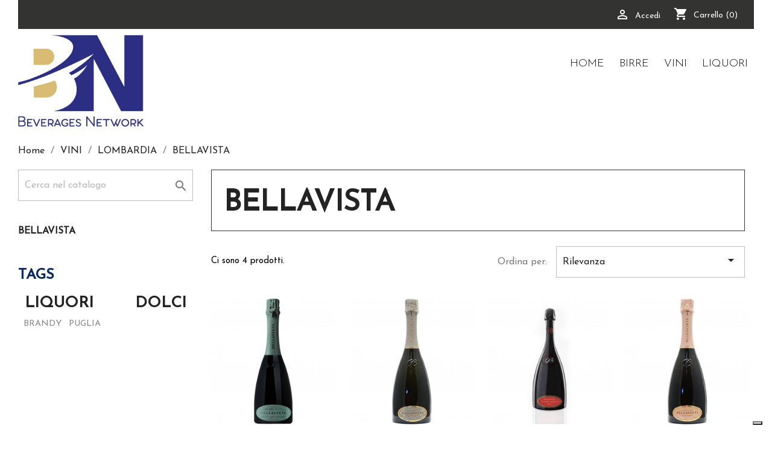

--- FILE ---
content_type: text/html; charset=utf-8
request_url: https://beveragesnetwork.com/632-bellavista
body_size: 11316
content:
<!doctype html>
<html lang="it">

  <head>
    
      
  <meta charset="utf-8">


  <meta http-equiv="x-ua-compatible" content="ie=edge">



  <title>BELLAVISTA</title>
  <meta name="description" content="">
  <meta name="keywords" content="">
  
  <script src="https://ajax.googleapis.com/ajax/libs/jquery/3.1.1/jquery.min.js"></script> 

  <link rel="stylesheet" href="https://use.fontawesome.com/releases/v5.8.2/css/all.css" integrity="sha384-oS3vJWv+0UjzBfQzYUhtDYW+Pj2yciDJxpsK1OYPAYjqT085Qq/1cq5FLXAZQ7Ay" crossorigin="anonymous">
  <link href='https://fonts.googleapis.com/css?family=Josefin+Sans:400,300|Poiret+One' rel='stylesheet' type='text/css'>
  
  
	<script>
		function setHeight() {
			var img = $('#carousel figure').height();
			//var img2 = $('.column-dx img').height();
			$('.box-right-open').css('height', img);
			//$('.column-sx').css('height', img2);
		
		};
		
			
		
		$(window).resize(function() {
			setHeight();
		});
			  
		$(document).ready(function() {
			  
			setHeight();
			  
		});
	</script>
  
        <link rel="canonical" href="https://beveragesnetwork.com/632-bellavista">
    
                  <link rel="alternate" href="https://beveragesnetwork.com/632-bellavista" hreflang="it">
        



  <meta name="viewport" content="width=device-width, initial-scale=1">



  <link rel="icon" type="image/vnd.microsoft.icon" href="/img/favicon.ico?1680718317">
  <link rel="shortcut icon" type="image/x-icon" href="/img/favicon.ico?1680718317">



    <link rel="stylesheet" href="https://beveragesnetwork.com/themes/daFrom/assets/cache/theme-2043e7297.css" type="text/css" media="all">




  

  <script type="text/javascript">
        var prestashop = {"cart":{"products":[],"totals":{"total":{"type":"total","label":"Totale","amount":0,"value":"0,00\u00a0\u20ac"},"total_including_tax":{"type":"total","label":"Totale (tasse incl.)","amount":0,"value":"0,00\u00a0\u20ac"},"total_excluding_tax":{"type":"total","label":"Totale (tasse escl.)","amount":0,"value":"0,00\u00a0\u20ac"}},"subtotals":{"products":{"type":"products","label":"Totale parziale","amount":0,"value":"0,00\u00a0\u20ac"},"discounts":null,"shipping":{"type":"shipping","label":"Spedizione","amount":0,"value":"Gratis"},"tax":{"type":"tax","label":"Iva inclusa","amount":0,"value":"0,00\u00a0\u20ac"}},"products_count":0,"summary_string":"0 articoli","vouchers":{"allowed":0,"added":[]},"discounts":[],"minimalPurchase":24.59,"minimalPurchaseRequired":"\u00c8 richiesto un acquisto minimo complessivo di 24,59\u00a0\u20ac (Iva esclusa) per convalidare il tuo ordine. il totale attuale \u00e8 0,00\u00a0\u20ac (Iva escl.)."},"currency":{"name":"Euro","iso_code":"EUR","iso_code_num":"978","sign":"\u20ac"},"customer":{"lastname":null,"firstname":null,"email":null,"birthday":null,"newsletter":null,"newsletter_date_add":null,"optin":null,"website":null,"company":null,"siret":null,"ape":null,"is_logged":false,"gender":{"type":null,"name":null},"addresses":[]},"language":{"name":"Italiano (Italian)","iso_code":"it","locale":"it-IT","language_code":"it","is_rtl":"0","date_format_lite":"d\/m\/Y","date_format_full":"d\/m\/Y H:i:s","id":1},"page":{"title":"","canonical":"https:\/\/beveragesnetwork.com\/632-bellavista","meta":{"title":"BELLAVISTA","description":"","keywords":"","robots":"index"},"page_name":"category","body_classes":{"lang-it":true,"lang-rtl":false,"country-IT":true,"currency-EUR":true,"layout-left-column":true,"page-category":true,"tax-display-enabled":true,"category-id-632":true,"category-BELLAVISTA":true,"category-id-parent-620":true,"category-depth-level-4":true},"admin_notifications":[]},"shop":{"name":"Beverages Network","logo":"\/img\/prestashop-logo-1680718297.jpg","stores_icon":"\/img\/logo_stores.png","favicon":"\/img\/favicon.ico"},"urls":{"base_url":"https:\/\/beveragesnetwork.com\/","current_url":"https:\/\/beveragesnetwork.com\/632-bellavista","shop_domain_url":"https:\/\/beveragesnetwork.com","img_ps_url":"https:\/\/beveragesnetwork.com\/img\/","img_cat_url":"https:\/\/beveragesnetwork.com\/img\/c\/","img_lang_url":"https:\/\/beveragesnetwork.com\/img\/l\/","img_prod_url":"https:\/\/beveragesnetwork.com\/img\/p\/","img_manu_url":"https:\/\/beveragesnetwork.com\/img\/m\/","img_sup_url":"https:\/\/beveragesnetwork.com\/img\/su\/","img_ship_url":"https:\/\/beveragesnetwork.com\/img\/s\/","img_store_url":"https:\/\/beveragesnetwork.com\/img\/st\/","img_col_url":"https:\/\/beveragesnetwork.com\/img\/co\/","img_url":"https:\/\/beveragesnetwork.com\/themes\/daFrom\/assets\/img\/","css_url":"https:\/\/beveragesnetwork.com\/themes\/daFrom\/assets\/css\/","js_url":"https:\/\/beveragesnetwork.com\/themes\/daFrom\/assets\/js\/","pic_url":"https:\/\/beveragesnetwork.com\/upload\/","pages":{"address":"https:\/\/beveragesnetwork.com\/indirizzo","addresses":"https:\/\/beveragesnetwork.com\/indirizzi","authentication":"https:\/\/beveragesnetwork.com\/login","cart":"https:\/\/beveragesnetwork.com\/carrello","category":"https:\/\/beveragesnetwork.com\/index.php?controller=category","cms":"https:\/\/beveragesnetwork.com\/index.php?controller=cms","contact":"https:\/\/beveragesnetwork.com\/contattaci","discount":"https:\/\/beveragesnetwork.com\/buoni-sconto","guest_tracking":"https:\/\/beveragesnetwork.com\/tracciatura-ospite","history":"https:\/\/beveragesnetwork.com\/cronologia-ordini","identity":"https:\/\/beveragesnetwork.com\/dati-personali","index":"https:\/\/beveragesnetwork.com\/","my_account":"https:\/\/beveragesnetwork.com\/account","order_confirmation":"https:\/\/beveragesnetwork.com\/conferma-ordine","order_detail":"https:\/\/beveragesnetwork.com\/index.php?controller=order-detail","order_follow":"https:\/\/beveragesnetwork.com\/segui-ordine","order":"https:\/\/beveragesnetwork.com\/ordine","order_return":"https:\/\/beveragesnetwork.com\/index.php?controller=order-return","order_slip":"https:\/\/beveragesnetwork.com\/buono-ordine","pagenotfound":"https:\/\/beveragesnetwork.com\/pagina-non-trovata","password":"https:\/\/beveragesnetwork.com\/recupero-password","pdf_invoice":"https:\/\/beveragesnetwork.com\/index.php?controller=pdf-invoice","pdf_order_return":"https:\/\/beveragesnetwork.com\/index.php?controller=pdf-order-return","pdf_order_slip":"https:\/\/beveragesnetwork.com\/index.php?controller=pdf-order-slip","prices_drop":"https:\/\/beveragesnetwork.com\/offerte","product":"https:\/\/beveragesnetwork.com\/index.php?controller=product","search":"https:\/\/beveragesnetwork.com\/ricerca","sitemap":"https:\/\/beveragesnetwork.com\/Mappa del sito","stores":"https:\/\/beveragesnetwork.com\/negozi","supplier":"https:\/\/beveragesnetwork.com\/fornitori","register":"https:\/\/beveragesnetwork.com\/login?create_account=1","order_login":"https:\/\/beveragesnetwork.com\/ordine?login=1"},"alternative_langs":{"it":"https:\/\/beveragesnetwork.com\/632-bellavista"},"theme_assets":"\/themes\/daFrom\/assets\/","actions":{"logout":"https:\/\/beveragesnetwork.com\/?mylogout="},"no_picture_image":{"bySize":{"small_default":{"url":"https:\/\/beveragesnetwork.com\/img\/p\/it-default-small_default.jpg","width":98,"height":98},"cart_default":{"url":"https:\/\/beveragesnetwork.com\/img\/p\/it-default-cart_default.jpg","width":125,"height":125},"home_default":{"url":"https:\/\/beveragesnetwork.com\/img\/p\/it-default-home_default.jpg","width":250,"height":250},"medium_default":{"url":"https:\/\/beveragesnetwork.com\/img\/p\/it-default-medium_default.jpg","width":452,"height":452},"large_default":{"url":"https:\/\/beveragesnetwork.com\/img\/p\/it-default-large_default.jpg","width":800,"height":800}},"small":{"url":"https:\/\/beveragesnetwork.com\/img\/p\/it-default-small_default.jpg","width":98,"height":98},"medium":{"url":"https:\/\/beveragesnetwork.com\/img\/p\/it-default-home_default.jpg","width":250,"height":250},"large":{"url":"https:\/\/beveragesnetwork.com\/img\/p\/it-default-large_default.jpg","width":800,"height":800},"legend":""}},"configuration":{"display_taxes_label":true,"is_catalog":false,"show_prices":true,"opt_in":{"partner":true},"quantity_discount":{"type":"price","label":"Prezzo"},"voucher_enabled":0,"return_enabled":0},"field_required":[],"breadcrumb":{"links":[{"title":"Home","url":"https:\/\/beveragesnetwork.com\/"},{"title":"VINI","url":"https:\/\/beveragesnetwork.com\/526-vini"},{"title":"LOMBARDIA","url":"https:\/\/beveragesnetwork.com\/620-lombardia"},{"title":"BELLAVISTA","url":"https:\/\/beveragesnetwork.com\/632-bellavista"}],"count":4},"link":{"protocol_link":"https:\/\/","protocol_content":"https:\/\/"},"time":1769338728,"static_token":"3d3d811e8eeaaf5bf2c865e2bd20a571","token":"bb926aa8ec46f220cf9192dff873ff7e"};
        var psemailsubscription_subscription = "https:\/\/beveragesnetwork.com\/module\/ps_emailsubscription\/subscription";
        var psr_icon_color = "#F19D76";
      </script>



  
    <script>
        var prefix = '';
        var sufix = '';
        function getURLParameter(url, name) {
            return (RegExp(name + '=' + '(.+?)(&|$)').exec(url)||[,null])[1];
        }

        !function(f,b,e,v,n,t,s){if(f.fbq)return;n=f.fbq=function(){n.callMethod?
            n.callMethod.apply(n,arguments):n.queue.push(arguments)};if(!f._fbq)f._fbq=n;
            n.push=n;n.loaded=!0;n.version='2.0';n.queue=[];t=b.createElement(e);t.async=!0;
            t.src=v;s=b.getElementsByTagName(e)[0];s.parentNode.insertBefore(t,s)}(window,
            document,'script','https://connect.facebook.net/en_US/fbevents.js');
        fbq('init', '868856059964415');
        
		
		    		
		     		
				    		
		    		
		    		
		    		
		    		
		    		
		    		
		    		
		    		
		    		
		    	  

                    fbq('track', 'PageView');
        
        
        
        

                            
                
                            
                
    </script>
	
	

	<noscript>
		<img height="1" width="1" style="display:none" src="https://www.facebook.com/tr?id=868856059964415&ev=PageView&noscript=1" />
									
			
			
			
			
			
			
			
			
			
				
	</noscript>
<script type="text/javascript">
var _iub = _iub || [];
_iub.csConfiguration = {"floatingPreferencesButtonDisplay":"bottom-right","perPurposeConsent":true,"siteId":3067266,"whitelabel":false,"cookiePolicyId":22234500,"lang":"it", "banner":{ "acceptButtonDisplay":true,"closeButtonRejects":true,"customizeButtonDisplay":true,"explicitWithdrawal":true,"listPurposes":true,"position":"float-top-center","rejectButtonDisplay":true }};
</script>
<script type="text/javascript" src="//cdn.iubenda.com/cs/iubenda_cs.js" charset="UTF-8" async></script>
			<script type='text/javascript'>
				var iCallback = function(){};

				if('callback' in _iub.csConfiguration) {
					if('onConsentGiven' in _iub.csConfiguration.callback) iCallback = _iub.csConfiguration.callback.onConsentGiven;

					_iub.csConfiguration.callback.onConsentGiven = function() {
						iCallback();

						jQuery('noscript._no_script_iub').each(function (a, b) { var el = jQuery(b); el.after(el.html()); });
					};
				};
			</script>






<!-- Global site tag (gtag.js) - Google Analytics -->
<script async src="https://www.googletagmanager.com/gtag/js?id=UA-141599926-9"></script>
<script>
  window.dataLayer = window.dataLayer || [];
  function gtag(){dataLayer.push(arguments);}
  gtag('js', new Date());

  gtag('config', 'UA-141599926-9');
</script>




<!-- Google Tag Manager -->
<script>(function(w,d,s,l,i){w[l]=w[l]||[];w[l].push({'gtm.start':
new Date().getTime(),event:'gtm.js'});var f=d.getElementsByTagName(s)[0],
j=d.createElement(s),dl=l!='dataLayer'?'&l='+l:'';j.async=true;j.src=
'https://www.googletagmanager.com/gtm.js?id='+i+dl;f.parentNode.insertBefore(j,f);
})(window,document,'script','dataLayer','GTM-N3B4RFR');</script>
<!-- End Google Tag Manager -->


    
  </head>

  <body id="category" class="lang-it country-it currency-eur layout-left-column page-category tax-display-enabled category-id-632 category-bellavista category-id-parent-620 category-depth-level-4">

    
      
    

    <main>
      
              

      <header id="header">
        
          
<!-- Google Tag Manager (noscript) -->
<noscript><iframe src="https://www.googletagmanager.com/ns.html?id=GTM-N3B4RFR"
height="0" width="0" style="display:none;visibility:hidden"></iframe></noscript>
<!-- End Google Tag Manager (noscript) -->



  <nav class="header-nav">
    <div class="container">
      <div class="row top-bar">
        <div class="hidden-sm-down">
          <div class="col-md-5 col-xs-12">
            
          </div>
          <div class="col-md-7 right-nav">
              <div id="_desktop_user_info">
  <div class="user-info">
          <a
        href="https://beveragesnetwork.com/account"
        title="Accedi al tuo account cliente"
        rel="nofollow"
      >
        <i class="material-icons">&#xE7FF;</i>
        <span class="hidden-sm-down">Accedi</span>
      </a>
      </div>
</div>
<div id="_desktop_cart">
  <div class="blockcart cart-preview inactive" data-refresh-url="//beveragesnetwork.com/module/ps_shoppingcart/ajax">
    <div class="header">
              <i class="material-icons shopping-cart">shopping_cart</i>
        <span class="hidden-sm-down">Carrello</span>
        <span class="cart-products-count">(0)</span>
          </div>
  </div>
</div>

          </div>
        </div>
        <div class="hidden-md-up text-sm-center mobile">
          <div class="float-xs-left" id="menu-icon">
            <i class="material-icons d-inline">&#xE5D2;</i>
          </div>
          <div class="float-xs-right" id="_mobile_cart"></div>
          <div class="float-xs-right" id="_mobile_user_info"></div>
          <div class="top-logo" id="_mobile_logo"></div>
          <div class="clearfix"></div>
        </div>
      </div>
    </div>
  </nav>



  <div class="header-top">
    <div class="container">
       <div class="row">
        <div class="col-md-2 hidden-sm-down" id="_desktop_logo">
                            <a href="https://beveragesnetwork.com/">
                  <img class="logo img-responsive" src="/img/prestashop-logo-1680718297.jpg" alt="Beverages Network">
                </a>
                    </div>
        <div class="col-md-10 col-sm-12 position-static">
          

<div class="menu js-top-menu position-static hidden-sm-down" id="_desktop_top_menu">
    
          <ul class="top-menu" id="top-menu" data-depth="0">
                    <li class="link" id="lnk-home">
                          <a
                class="dropdown-item"
                href="https://beveragesnetwork.com/" data-depth="0"
                              >
                                Home
              </a>
			                                          </li>
                    <li class="category" id="category-515">
                          <a
                class="dropdown-item"
                href="https://beveragesnetwork.com/515-birre" data-depth="0"
                              >
                                                                      <span class="float-xs-right hidden-md-up">
                    <span data-target="#top_sub_menu_45297" data-toggle="collapse" class="navbar-toggler collapse-icons">
                      <i class="material-icons add">&#xE313;</i>
                      <i class="material-icons remove">&#xE316;</i>
                    </span>
                  </span>
                                BIRRE
              </a>
			                                            <div  class="popover sub-menu js-sub-menu collapse" id="top_sub_menu_45297">
                
          <ul class="top-menu"  data-depth="1">
                    <li class="category" id="category-516">
                          <a
                class="dropdown-item dropdown-submenu"
                href="https://beveragesnetwork.com/516-inglesi" data-depth="1"
                              >
                                                                      <span class="float-xs-right hidden-md-up">
                    <span data-target="#top_sub_menu_16750" data-toggle="collapse" class="navbar-toggler collapse-icons">
                      <i class="material-icons add">&#xE313;</i>
                      <i class="material-icons remove">&#xE316;</i>
                    </span>
                  </span>
                                INGLESI
              </a>
			                                          </li>
                    <li class="category" id="category-561">
                          <a
                class="dropdown-item dropdown-submenu"
                href="https://beveragesnetwork.com/561-belghe" data-depth="1"
                              >
                                                                      <span class="float-xs-right hidden-md-up">
                    <span data-target="#top_sub_menu_27432" data-toggle="collapse" class="navbar-toggler collapse-icons">
                      <i class="material-icons add">&#xE313;</i>
                      <i class="material-icons remove">&#xE316;</i>
                    </span>
                  </span>
                                BELGHE
              </a>
			                                          </li>
                    <li class="category" id="category-570">
                          <a
                class="dropdown-item dropdown-submenu"
                href="https://beveragesnetwork.com/570-olandesi" data-depth="1"
                              >
                                                                      <span class="float-xs-right hidden-md-up">
                    <span data-target="#top_sub_menu_88839" data-toggle="collapse" class="navbar-toggler collapse-icons">
                      <i class="material-icons add">&#xE313;</i>
                      <i class="material-icons remove">&#xE316;</i>
                    </span>
                  </span>
                                OLANDESI 
              </a>
			                                          </li>
                    <li class="category" id="category-927">
                          <a
                class="dropdown-item dropdown-submenu"
                href="https://beveragesnetwork.com/927-cadeau" data-depth="1"
                              >
                                                                      <span class="float-xs-right hidden-md-up">
                    <span data-target="#top_sub_menu_57210" data-toggle="collapse" class="navbar-toggler collapse-icons">
                      <i class="material-icons add">&#xE313;</i>
                      <i class="material-icons remove">&#xE316;</i>
                    </span>
                  </span>
                                CADEAU
              </a>
			                                          </li>
                    <li class="category" id="category-940">
                          <a
                class="dropdown-item dropdown-submenu"
                href="https://beveragesnetwork.com/940-biologiche" data-depth="1"
                              >
                                                                      <span class="float-xs-right hidden-md-up">
                    <span data-target="#top_sub_menu_21387" data-toggle="collapse" class="navbar-toggler collapse-icons">
                      <i class="material-icons add">&#xE313;</i>
                      <i class="material-icons remove">&#xE316;</i>
                    </span>
                  </span>
                                BIOLOGICHE
              </a>
			                                          </li>
                    <li class="category" id="category-959">
                          <a
                class="dropdown-item dropdown-submenu"
                href="https://beveragesnetwork.com/959-rep-baltiche" data-depth="1"
                              >
                                                                      <span class="float-xs-right hidden-md-up">
                    <span data-target="#top_sub_menu_85967" data-toggle="collapse" class="navbar-toggler collapse-icons">
                      <i class="material-icons add">&#xE313;</i>
                      <i class="material-icons remove">&#xE316;</i>
                    </span>
                  </span>
                                REP BALTICHE
              </a>
			                                          </li>
                    <li class="category" id="category-1198">
                          <a
                class="dropdown-item dropdown-submenu"
                href="https://beveragesnetwork.com/1198-germania" data-depth="1"
                              >
                                                                      <span class="float-xs-right hidden-md-up">
                    <span data-target="#top_sub_menu_46688" data-toggle="collapse" class="navbar-toggler collapse-icons">
                      <i class="material-icons add">&#xE313;</i>
                      <i class="material-icons remove">&#xE316;</i>
                    </span>
                  </span>
                                GERMANIA
              </a>
			                                          </li>
                    <li class="category" id="category-1452">
                          <a
                class="dropdown-item dropdown-submenu"
                href="https://beveragesnetwork.com/1452-birre-svedesi" data-depth="1"
                              >
                                                                      <span class="float-xs-right hidden-md-up">
                    <span data-target="#top_sub_menu_53475" data-toggle="collapse" class="navbar-toggler collapse-icons">
                      <i class="material-icons add">&#xE313;</i>
                      <i class="material-icons remove">&#xE316;</i>
                    </span>
                  </span>
                                BIRRE SVEDESI
              </a>
			                                          </li>
                    <li class="category" id="category-1454">
                          <a
                class="dropdown-item dropdown-submenu"
                href="https://beveragesnetwork.com/1454-birre-norvegesi" data-depth="1"
                              >
                                                                      <span class="float-xs-right hidden-md-up">
                    <span data-target="#top_sub_menu_26306" data-toggle="collapse" class="navbar-toggler collapse-icons">
                      <i class="material-icons add">&#xE313;</i>
                      <i class="material-icons remove">&#xE316;</i>
                    </span>
                  </span>
                                BIRRE NORVEGESI 
              </a>
			                                          </li>
                    <li class="category" id="category-1494">
                          <a
                class="dropdown-item dropdown-submenu"
                href="https://beveragesnetwork.com/1494-francesi" data-depth="1"
                              >
                                                                      <span class="float-xs-right hidden-md-up">
                    <span data-target="#top_sub_menu_24801" data-toggle="collapse" class="navbar-toggler collapse-icons">
                      <i class="material-icons add">&#xE313;</i>
                      <i class="material-icons remove">&#xE316;</i>
                    </span>
                  </span>
                                FRANCESI
              </a>
			                                          </li>
              </ul>
    
              </div>
                          </li>
                    <li class="category" id="category-526">
                          <a
                class="dropdown-item"
                href="https://beveragesnetwork.com/526-vini" data-depth="0"
                              >
                                                                      <span class="float-xs-right hidden-md-up">
                    <span data-target="#top_sub_menu_11312" data-toggle="collapse" class="navbar-toggler collapse-icons">
                      <i class="material-icons add">&#xE313;</i>
                      <i class="material-icons remove">&#xE316;</i>
                    </span>
                  </span>
                                VINI
              </a>
			                                            <div  class="popover sub-menu js-sub-menu collapse" id="top_sub_menu_11312">
                
          <ul class="top-menu"  data-depth="1">
                    <li class="category" id="category-527">
                          <a
                class="dropdown-item dropdown-submenu"
                href="https://beveragesnetwork.com/527-piemonte" data-depth="1"
                              >
                                                                      <span class="float-xs-right hidden-md-up">
                    <span data-target="#top_sub_menu_94477" data-toggle="collapse" class="navbar-toggler collapse-icons">
                      <i class="material-icons add">&#xE313;</i>
                      <i class="material-icons remove">&#xE316;</i>
                    </span>
                  </span>
                                PIEMONTE
              </a>
			                                          </li>
                    <li class="category" id="category-546">
                          <a
                class="dropdown-item dropdown-submenu"
                href="https://beveragesnetwork.com/546-veneto" data-depth="1"
                              >
                                                                      <span class="float-xs-right hidden-md-up">
                    <span data-target="#top_sub_menu_74524" data-toggle="collapse" class="navbar-toggler collapse-icons">
                      <i class="material-icons add">&#xE313;</i>
                      <i class="material-icons remove">&#xE316;</i>
                    </span>
                  </span>
                                VENETO
              </a>
			                                          </li>
                    <li class="category" id="category-601">
                          <a
                class="dropdown-item dropdown-submenu"
                href="https://beveragesnetwork.com/601-friuli-vg" data-depth="1"
                              >
                                                                      <span class="float-xs-right hidden-md-up">
                    <span data-target="#top_sub_menu_28729" data-toggle="collapse" class="navbar-toggler collapse-icons">
                      <i class="material-icons add">&#xE313;</i>
                      <i class="material-icons remove">&#xE316;</i>
                    </span>
                  </span>
                                FRIULI V.G.
              </a>
			                                          </li>
                    <li class="category" id="category-607">
                          <a
                class="dropdown-item dropdown-submenu"
                href="https://beveragesnetwork.com/607-sicilia" data-depth="1"
                              >
                                                                      <span class="float-xs-right hidden-md-up">
                    <span data-target="#top_sub_menu_34662" data-toggle="collapse" class="navbar-toggler collapse-icons">
                      <i class="material-icons add">&#xE313;</i>
                      <i class="material-icons remove">&#xE316;</i>
                    </span>
                  </span>
                                SICILIA
              </a>
			                                          </li>
                    <li class="category" id="category-620">
                          <a
                class="dropdown-item dropdown-submenu"
                href="https://beveragesnetwork.com/620-lombardia" data-depth="1"
                              >
                                                                      <span class="float-xs-right hidden-md-up">
                    <span data-target="#top_sub_menu_19777" data-toggle="collapse" class="navbar-toggler collapse-icons">
                      <i class="material-icons add">&#xE313;</i>
                      <i class="material-icons remove">&#xE316;</i>
                    </span>
                  </span>
                                LOMBARDIA
              </a>
			                                          </li>
                    <li class="category" id="category-626">
                          <a
                class="dropdown-item dropdown-submenu"
                href="https://beveragesnetwork.com/626-trentino-alto-adige" data-depth="1"
                              >
                                                                      <span class="float-xs-right hidden-md-up">
                    <span data-target="#top_sub_menu_50830" data-toggle="collapse" class="navbar-toggler collapse-icons">
                      <i class="material-icons add">&#xE313;</i>
                      <i class="material-icons remove">&#xE316;</i>
                    </span>
                  </span>
                                TRENTINO ALTO ADIGE
              </a>
			                                          </li>
                    <li class="category" id="category-639">
                          <a
                class="dropdown-item dropdown-submenu"
                href="https://beveragesnetwork.com/639-toscana" data-depth="1"
                              >
                                                                      <span class="float-xs-right hidden-md-up">
                    <span data-target="#top_sub_menu_87475" data-toggle="collapse" class="navbar-toggler collapse-icons">
                      <i class="material-icons add">&#xE313;</i>
                      <i class="material-icons remove">&#xE316;</i>
                    </span>
                  </span>
                                TOSCANA
              </a>
			                                          </li>
                    <li class="category" id="category-643">
                          <a
                class="dropdown-item dropdown-submenu"
                href="https://beveragesnetwork.com/643-emilia-romagna" data-depth="1"
                              >
                                                                      <span class="float-xs-right hidden-md-up">
                    <span data-target="#top_sub_menu_61382" data-toggle="collapse" class="navbar-toggler collapse-icons">
                      <i class="material-icons add">&#xE313;</i>
                      <i class="material-icons remove">&#xE316;</i>
                    </span>
                  </span>
                                EMILIA ROMAGNA
              </a>
			                                          </li>
                    <li class="category" id="category-732">
                          <a
                class="dropdown-item dropdown-submenu"
                href="https://beveragesnetwork.com/732-sardegna" data-depth="1"
                              >
                                                                      <span class="float-xs-right hidden-md-up">
                    <span data-target="#top_sub_menu_54251" data-toggle="collapse" class="navbar-toggler collapse-icons">
                      <i class="material-icons add">&#xE313;</i>
                      <i class="material-icons remove">&#xE316;</i>
                    </span>
                  </span>
                                SARDEGNA
              </a>
			                                          </li>
                    <li class="category" id="category-740">
                          <a
                class="dropdown-item dropdown-submenu"
                href="https://beveragesnetwork.com/740-puglia" data-depth="1"
                              >
                                                                      <span class="float-xs-right hidden-md-up">
                    <span data-target="#top_sub_menu_38423" data-toggle="collapse" class="navbar-toggler collapse-icons">
                      <i class="material-icons add">&#xE313;</i>
                      <i class="material-icons remove">&#xE316;</i>
                    </span>
                  </span>
                                PUGLIA
              </a>
			                                          </li>
                    <li class="category" id="category-745">
                          <a
                class="dropdown-item dropdown-submenu"
                href="https://beveragesnetwork.com/745-campania" data-depth="1"
                              >
                                                                      <span class="float-xs-right hidden-md-up">
                    <span data-target="#top_sub_menu_40735" data-toggle="collapse" class="navbar-toggler collapse-icons">
                      <i class="material-icons add">&#xE313;</i>
                      <i class="material-icons remove">&#xE316;</i>
                    </span>
                  </span>
                                CAMPANIA
              </a>
			                                          </li>
                    <li class="category" id="category-752">
                          <a
                class="dropdown-item dropdown-submenu"
                href="https://beveragesnetwork.com/752-whisky" data-depth="1"
                              >
                                                                      <span class="float-xs-right hidden-md-up">
                    <span data-target="#top_sub_menu_15231" data-toggle="collapse" class="navbar-toggler collapse-icons">
                      <i class="material-icons add">&#xE313;</i>
                      <i class="material-icons remove">&#xE316;</i>
                    </span>
                  </span>
                                WHISKY
              </a>
			                                          </li>
                    <li class="category" id="category-766">
                          <a
                class="dropdown-item dropdown-submenu"
                href="https://beveragesnetwork.com/766-umbria" data-depth="1"
                              >
                                                                      <span class="float-xs-right hidden-md-up">
                    <span data-target="#top_sub_menu_49591" data-toggle="collapse" class="navbar-toggler collapse-icons">
                      <i class="material-icons add">&#xE313;</i>
                      <i class="material-icons remove">&#xE316;</i>
                    </span>
                  </span>
                                UMBRIA
              </a>
			                                          </li>
                    <li class="category" id="category-807">
                          <a
                class="dropdown-item dropdown-submenu"
                href="https://beveragesnetwork.com/807-abruzzo" data-depth="1"
                              >
                                                                      <span class="float-xs-right hidden-md-up">
                    <span data-target="#top_sub_menu_44461" data-toggle="collapse" class="navbar-toggler collapse-icons">
                      <i class="material-icons add">&#xE313;</i>
                      <i class="material-icons remove">&#xE316;</i>
                    </span>
                  </span>
                                ABRUZZO
              </a>
			                                          </li>
                    <li class="category" id="category-1174">
                          <a
                class="dropdown-item dropdown-submenu"
                href="https://beveragesnetwork.com/1174-vini-macerati-orange" data-depth="1"
                              >
                                                                      <span class="float-xs-right hidden-md-up">
                    <span data-target="#top_sub_menu_52527" data-toggle="collapse" class="navbar-toggler collapse-icons">
                      <i class="material-icons add">&#xE313;</i>
                      <i class="material-icons remove">&#xE316;</i>
                    </span>
                  </span>
                                VINI MACERATI ORANGE
              </a>
			                                          </li>
                    <li class="category" id="category-1220">
                          <a
                class="dropdown-item dropdown-submenu"
                href="https://beveragesnetwork.com/1220-spagna" data-depth="1"
                              >
                                                                      <span class="float-xs-right hidden-md-up">
                    <span data-target="#top_sub_menu_42541" data-toggle="collapse" class="navbar-toggler collapse-icons">
                      <i class="material-icons add">&#xE313;</i>
                      <i class="material-icons remove">&#xE316;</i>
                    </span>
                  </span>
                                SPAGNA
              </a>
			                                          </li>
                    <li class="category" id="category-1420">
                          <a
                class="dropdown-item dropdown-submenu"
                href="https://beveragesnetwork.com/1420-marsala-porto" data-depth="1"
                              >
                                                                      <span class="float-xs-right hidden-md-up">
                    <span data-target="#top_sub_menu_16121" data-toggle="collapse" class="navbar-toggler collapse-icons">
                      <i class="material-icons add">&#xE313;</i>
                      <i class="material-icons remove">&#xE316;</i>
                    </span>
                  </span>
                                MARSALA &amp; PORTO
              </a>
			                                          </li>
                    <li class="category" id="category-1422">
                          <a
                class="dropdown-item dropdown-submenu"
                href="https://beveragesnetwork.com/1422-brandy" data-depth="1"
                              >
                                                                      <span class="float-xs-right hidden-md-up">
                    <span data-target="#top_sub_menu_59170" data-toggle="collapse" class="navbar-toggler collapse-icons">
                      <i class="material-icons add">&#xE313;</i>
                      <i class="material-icons remove">&#xE316;</i>
                    </span>
                  </span>
                                BRANDY
              </a>
			                                          </li>
                    <li class="category" id="category-1424">
                          <a
                class="dropdown-item dropdown-submenu"
                href="https://beveragesnetwork.com/1424-grappa" data-depth="1"
                              >
                                                                      <span class="float-xs-right hidden-md-up">
                    <span data-target="#top_sub_menu_31854" data-toggle="collapse" class="navbar-toggler collapse-icons">
                      <i class="material-icons add">&#xE313;</i>
                      <i class="material-icons remove">&#xE316;</i>
                    </span>
                  </span>
                                GRAPPA
              </a>
			                                          </li>
                    <li class="category" id="category-1458">
                          <a
                class="dropdown-item dropdown-submenu"
                href="https://beveragesnetwork.com/1458-vini-liquorosi" data-depth="1"
                              >
                                                                      <span class="float-xs-right hidden-md-up">
                    <span data-target="#top_sub_menu_88052" data-toggle="collapse" class="navbar-toggler collapse-icons">
                      <i class="material-icons add">&#xE313;</i>
                      <i class="material-icons remove">&#xE316;</i>
                    </span>
                  </span>
                                VINI LIQUOROSI
              </a>
			                                          </li>
                    <li class="category" id="category-1496">
                          <a
                class="dropdown-item dropdown-submenu"
                href="https://beveragesnetwork.com/1496-calabria" data-depth="1"
                              >
                                                                      <span class="float-xs-right hidden-md-up">
                    <span data-target="#top_sub_menu_93072" data-toggle="collapse" class="navbar-toggler collapse-icons">
                      <i class="material-icons add">&#xE313;</i>
                      <i class="material-icons remove">&#xE316;</i>
                    </span>
                  </span>
                                CALABRIA
              </a>
			                                          </li>
                    <li class="category" id="category-2020">
                          <a
                class="dropdown-item dropdown-submenu"
                href="https://beveragesnetwork.com/2020-borgogna" data-depth="1"
                              >
                                                                      <span class="float-xs-right hidden-md-up">
                    <span data-target="#top_sub_menu_36602" data-toggle="collapse" class="navbar-toggler collapse-icons">
                      <i class="material-icons add">&#xE313;</i>
                      <i class="material-icons remove">&#xE316;</i>
                    </span>
                  </span>
                                BORGOGNA
              </a>
			                                          </li>
                    <li class="category" id="category-2023">
                          <a
                class="dropdown-item dropdown-submenu"
                href="https://beveragesnetwork.com/2023-loira" data-depth="1"
                              >
                                                                      <span class="float-xs-right hidden-md-up">
                    <span data-target="#top_sub_menu_96159" data-toggle="collapse" class="navbar-toggler collapse-icons">
                      <i class="material-icons add">&#xE313;</i>
                      <i class="material-icons remove">&#xE316;</i>
                    </span>
                  </span>
                                LOIRA
              </a>
			                                          </li>
                    <li class="category" id="category-2025">
                          <a
                class="dropdown-item dropdown-submenu"
                href="https://beveragesnetwork.com/2025-cote-du-rhone" data-depth="1"
                              >
                                                                      <span class="float-xs-right hidden-md-up">
                    <span data-target="#top_sub_menu_31198" data-toggle="collapse" class="navbar-toggler collapse-icons">
                      <i class="material-icons add">&#xE313;</i>
                      <i class="material-icons remove">&#xE316;</i>
                    </span>
                  </span>
                                COTE DU RHONE
              </a>
			                                          </li>
                    <li class="category" id="category-2027">
                          <a
                class="dropdown-item dropdown-submenu"
                href="https://beveragesnetwork.com/2027-alsazia" data-depth="1"
                              >
                                                                      <span class="float-xs-right hidden-md-up">
                    <span data-target="#top_sub_menu_29504" data-toggle="collapse" class="navbar-toggler collapse-icons">
                      <i class="material-icons add">&#xE313;</i>
                      <i class="material-icons remove">&#xE316;</i>
                    </span>
                  </span>
                                ALSAZIA
              </a>
			                                          </li>
                    <li class="category" id="category-2029">
                          <a
                class="dropdown-item dropdown-submenu"
                href="https://beveragesnetwork.com/2029-bordeaux" data-depth="1"
                              >
                                                                      <span class="float-xs-right hidden-md-up">
                    <span data-target="#top_sub_menu_49963" data-toggle="collapse" class="navbar-toggler collapse-icons">
                      <i class="material-icons add">&#xE313;</i>
                      <i class="material-icons remove">&#xE316;</i>
                    </span>
                  </span>
                                BORDEAUX
              </a>
			                                          </li>
                    <li class="category" id="category-2031">
                          <a
                class="dropdown-item dropdown-submenu"
                href="https://beveragesnetwork.com/2031-provence" data-depth="1"
                              >
                                                                      <span class="float-xs-right hidden-md-up">
                    <span data-target="#top_sub_menu_91036" data-toggle="collapse" class="navbar-toggler collapse-icons">
                      <i class="material-icons add">&#xE313;</i>
                      <i class="material-icons remove">&#xE316;</i>
                    </span>
                  </span>
                                PROVENCE
              </a>
			                                          </li>
                    <li class="category" id="category-2057">
                          <a
                class="dropdown-item dropdown-submenu"
                href="https://beveragesnetwork.com/2057-languedoc-roussilon" data-depth="1"
                              >
                                                                      <span class="float-xs-right hidden-md-up">
                    <span data-target="#top_sub_menu_71771" data-toggle="collapse" class="navbar-toggler collapse-icons">
                      <i class="material-icons add">&#xE313;</i>
                      <i class="material-icons remove">&#xE316;</i>
                    </span>
                  </span>
                                LANGUEDOC ROUSSILON
              </a>
			                                          </li>
                    <li class="category" id="category-2061">
                          <a
                class="dropdown-item dropdown-submenu"
                href="https://beveragesnetwork.com/2061-sud-ovest" data-depth="1"
                              >
                                                                      <span class="float-xs-right hidden-md-up">
                    <span data-target="#top_sub_menu_22762" data-toggle="collapse" class="navbar-toggler collapse-icons">
                      <i class="material-icons add">&#xE313;</i>
                      <i class="material-icons remove">&#xE316;</i>
                    </span>
                  </span>
                                SUD OVEST
              </a>
			                                          </li>
                    <li class="category" id="category-2110">
                          <a
                class="dropdown-item dropdown-submenu"
                href="https://beveragesnetwork.com/2110-champagne" data-depth="1"
                              >
                                                                      <span class="float-xs-right hidden-md-up">
                    <span data-target="#top_sub_menu_65535" data-toggle="collapse" class="navbar-toggler collapse-icons">
                      <i class="material-icons add">&#xE313;</i>
                      <i class="material-icons remove">&#xE316;</i>
                    </span>
                  </span>
                                CHAMPAGNE
              </a>
			                                          </li>
                    <li class="category" id="category-2114">
                          <a
                class="dropdown-item dropdown-submenu"
                href="https://beveragesnetwork.com/2114-corsica" data-depth="1"
                              >
                                                                      <span class="float-xs-right hidden-md-up">
                    <span data-target="#top_sub_menu_10838" data-toggle="collapse" class="navbar-toggler collapse-icons">
                      <i class="material-icons add">&#xE313;</i>
                      <i class="material-icons remove">&#xE316;</i>
                    </span>
                  </span>
                                CORSICA
              </a>
			                                          </li>
              </ul>
    
              </div>
                          </li>
                    <li class="category" id="category-523">
                          <a
                class="dropdown-item"
                href="https://beveragesnetwork.com/523-liquori" data-depth="0"
                              >
                                                                      <span class="float-xs-right hidden-md-up">
                    <span data-target="#top_sub_menu_74889" data-toggle="collapse" class="navbar-toggler collapse-icons">
                      <i class="material-icons add">&#xE313;</i>
                      <i class="material-icons remove">&#xE316;</i>
                    </span>
                  </span>
                                LIQUORI
              </a>
			                                            <div  class="popover sub-menu js-sub-menu collapse" id="top_sub_menu_74889">
                
          <ul class="top-menu"  data-depth="1">
                    <li class="category" id="category-524">
                          <a
                class="dropdown-item dropdown-submenu"
                href="https://beveragesnetwork.com/524-grappa" data-depth="1"
                              >
                                                                      <span class="float-xs-right hidden-md-up">
                    <span data-target="#top_sub_menu_3069" data-toggle="collapse" class="navbar-toggler collapse-icons">
                      <i class="material-icons add">&#xE313;</i>
                      <i class="material-icons remove">&#xE316;</i>
                    </span>
                  </span>
                                GRAPPA
              </a>
			                                          </li>
                    <li class="category" id="category-550">
                          <a
                class="dropdown-item dropdown-submenu"
                href="https://beveragesnetwork.com/550-liquori-dolci" data-depth="1"
                              >
                                                                      <span class="float-xs-right hidden-md-up">
                    <span data-target="#top_sub_menu_81407" data-toggle="collapse" class="navbar-toggler collapse-icons">
                      <i class="material-icons add">&#xE313;</i>
                      <i class="material-icons remove">&#xE316;</i>
                    </span>
                  </span>
                                LIQUORI DOLCI 
              </a>
			                                          </li>
                    <li class="category" id="category-645">
                          <a
                class="dropdown-item dropdown-submenu"
                href="https://beveragesnetwork.com/645-whisky" data-depth="1"
                              >
                                                                      <span class="float-xs-right hidden-md-up">
                    <span data-target="#top_sub_menu_79080" data-toggle="collapse" class="navbar-toggler collapse-icons">
                      <i class="material-icons add">&#xE313;</i>
                      <i class="material-icons remove">&#xE316;</i>
                    </span>
                  </span>
                                WHISKY
              </a>
			                                          </li>
                    <li class="category" id="category-650">
                          <a
                class="dropdown-item dropdown-submenu"
                href="https://beveragesnetwork.com/650-cognac-brandy-armagnac" data-depth="1"
                              >
                                                                      <span class="float-xs-right hidden-md-up">
                    <span data-target="#top_sub_menu_22936" data-toggle="collapse" class="navbar-toggler collapse-icons">
                      <i class="material-icons add">&#xE313;</i>
                      <i class="material-icons remove">&#xE316;</i>
                    </span>
                  </span>
                                COGNAC BRANDY ARMAGNAC 
              </a>
			                                          </li>
                    <li class="category" id="category-675">
                          <a
                class="dropdown-item dropdown-submenu"
                href="https://beveragesnetwork.com/675-gin" data-depth="1"
                              >
                                                                      <span class="float-xs-right hidden-md-up">
                    <span data-target="#top_sub_menu_90349" data-toggle="collapse" class="navbar-toggler collapse-icons">
                      <i class="material-icons add">&#xE313;</i>
                      <i class="material-icons remove">&#xE316;</i>
                    </span>
                  </span>
                                GIN
              </a>
			                                          </li>
                    <li class="category" id="category-678">
                          <a
                class="dropdown-item dropdown-submenu"
                href="https://beveragesnetwork.com/678-tequila-e-mezcan" data-depth="1"
                              >
                                                                      <span class="float-xs-right hidden-md-up">
                    <span data-target="#top_sub_menu_31653" data-toggle="collapse" class="navbar-toggler collapse-icons">
                      <i class="material-icons add">&#xE313;</i>
                      <i class="material-icons remove">&#xE316;</i>
                    </span>
                  </span>
                                TEQUILA E MEZCAN
              </a>
			                                          </li>
                    <li class="category" id="category-701">
                          <a
                class="dropdown-item dropdown-submenu"
                href="https://beveragesnetwork.com/701-brandy" data-depth="1"
                              >
                                                                      <span class="float-xs-right hidden-md-up">
                    <span data-target="#top_sub_menu_27457" data-toggle="collapse" class="navbar-toggler collapse-icons">
                      <i class="material-icons add">&#xE313;</i>
                      <i class="material-icons remove">&#xE316;</i>
                    </span>
                  </span>
                                BRANDY
              </a>
			                                          </li>
                    <li class="category" id="category-703">
                          <a
                class="dropdown-item dropdown-submenu"
                href="https://beveragesnetwork.com/703-vodka" data-depth="1"
                              >
                                                                      <span class="float-xs-right hidden-md-up">
                    <span data-target="#top_sub_menu_86347" data-toggle="collapse" class="navbar-toggler collapse-icons">
                      <i class="material-icons add">&#xE313;</i>
                      <i class="material-icons remove">&#xE316;</i>
                    </span>
                  </span>
                                VODKA
              </a>
			                                          </li>
                    <li class="category" id="category-707">
                          <a
                class="dropdown-item dropdown-submenu"
                href="https://beveragesnetwork.com/707-rum" data-depth="1"
                              >
                                                                      <span class="float-xs-right hidden-md-up">
                    <span data-target="#top_sub_menu_33697" data-toggle="collapse" class="navbar-toggler collapse-icons">
                      <i class="material-icons add">&#xE313;</i>
                      <i class="material-icons remove">&#xE316;</i>
                    </span>
                  </span>
                                RUM 
              </a>
			                                          </li>
                    <li class="category" id="category-1298">
                          <a
                class="dropdown-item dropdown-submenu"
                href="https://beveragesnetwork.com/1298-confezioni-natalizie" data-depth="1"
                              >
                                                                      <span class="float-xs-right hidden-md-up">
                    <span data-target="#top_sub_menu_15206" data-toggle="collapse" class="navbar-toggler collapse-icons">
                      <i class="material-icons add">&#xE313;</i>
                      <i class="material-icons remove">&#xE316;</i>
                    </span>
                  </span>
                                CONFEZIONI NATALIZIE
              </a>
			                                          </li>
                    <li class="category" id="category-1432">
                          <a
                class="dropdown-item dropdown-submenu"
                href="https://beveragesnetwork.com/1432-cadeau" data-depth="1"
                              >
                                                                      <span class="float-xs-right hidden-md-up">
                    <span data-target="#top_sub_menu_43459" data-toggle="collapse" class="navbar-toggler collapse-icons">
                      <i class="material-icons add">&#xE313;</i>
                      <i class="material-icons remove">&#xE316;</i>
                    </span>
                  </span>
                                CADEAU
              </a>
			                                          </li>
              </ul>
    
              </div>
                          </li>
              </ul>
    
    <div class="clearfix"></div>
</div>
<!-- Block search module TOP -->
<div id="search_widget" class="search-widget" data-search-controller-url="//beveragesnetwork.com/ricerca">
	<form method="get" action="//beveragesnetwork.com/ricerca">
		<input type="hidden" name="controller" value="search">
		<input type="text" name="s" value="" placeholder="Cerca nel catalogo" aria-label="Cerca">
		<button type="submit">
			<i class="material-icons search">&#xE8B6;</i>
      <span class="hidden-xl-down">Cerca</span>
		</button>
	</form>
</div>
<!-- /Block search module TOP -->

          <div class="clearfix"></div>
        </div>
      </div>
      <div id="mobile_top_menu_wrapper" class="row hidden-md-up" style="display:none;">
        <div class="js-top-menu mobile" id="_mobile_top_menu"></div>
        <div class="js-top-menu-bottom">
          <div id="_mobile_currency_selector"></div>
          <div id="_mobile_language_selector"></div>
          <div id="_mobile_contact_link"></div>
        </div>
      </div>
    </div>
  </div>
  

        
      </header>

      
        
<aside id="notifications">
  <div class="container">
    
    
    
      </div>
</aside>
      

      <section id="wrapper">
        
        <div class="container">
          
            <nav data-depth="4" class="breadcrumb hidden-sm-down">
  <ol itemscope itemtype="http://schema.org/BreadcrumbList">
    
              
          <li itemprop="itemListElement" itemscope itemtype="http://schema.org/ListItem">
            <a itemprop="item" href="https://beveragesnetwork.com/">
              <span itemprop="name">Home</span>
            </a>
            <meta itemprop="position" content="1">
          </li>
        
              
          <li itemprop="itemListElement" itemscope itemtype="http://schema.org/ListItem">
            <a itemprop="item" href="https://beveragesnetwork.com/526-vini">
              <span itemprop="name">VINI</span>
            </a>
            <meta itemprop="position" content="2">
          </li>
        
              
          <li itemprop="itemListElement" itemscope itemtype="http://schema.org/ListItem">
            <a itemprop="item" href="https://beveragesnetwork.com/620-lombardia">
              <span itemprop="name">LOMBARDIA</span>
            </a>
            <meta itemprop="position" content="3">
          </li>
        
              
          <li itemprop="itemListElement" itemscope itemtype="http://schema.org/ListItem">
            <a itemprop="item" href="https://beveragesnetwork.com/632-bellavista">
              <span itemprop="name">BELLAVISTA</span>
            </a>
            <meta itemprop="position" content="4">
          </li>
        
          
  </ol>
</nav>
          

          
            <div id="left-column" class="col-xs-12 col-sm-4 col-md-3">
                              <!-- Block search module TOP -->
<div id="search_widget" class="search-widget" data-search-controller-url="//beveragesnetwork.com/ricerca">
	<form method="get" action="//beveragesnetwork.com/ricerca">
		<input type="hidden" name="controller" value="search">
		<input type="text" name="s" value="" placeholder="Cerca nel catalogo" aria-label="Cerca">
		<button type="submit">
			<i class="material-icons search">&#xE8B6;</i>
      <span class="hidden-xl-down">Cerca</span>
		</button>
	</form>
</div>
<!-- /Block search module TOP -->


<div class="block-categories hidden-sm-down">
  <ul class="category-top-menu">
    <li><a class="text-uppercase h6" href="https://beveragesnetwork.com/632-bellavista">BELLAVISTA</a></li>
    <li>
  </li>
  </ul>
</div>
<!-- Block tags module -->
<div id="tags_block_left" class="tags_block block-categories hidden-sm-down">
	<h4 class="text-uppercase h6 hidden-sm-down">Tags</h4>
	<p class="block_content">
			<a href="https://beveragesnetwork.com/ricerca?tag=LIQUORI+DOLCI" title="More about LIQUORI DOLCI" class="tag_level3 first_item">LIQUORI DOLCI</a>
			<a href="https://beveragesnetwork.com/ricerca?tag=BRANDY" title="More about BRANDY" class="tag_level1 item">BRANDY</a>
			<a href="https://beveragesnetwork.com/ricerca?tag=PUGLIA" title="More about PUGLIA" class="tag_level1 last_item">PUGLIA</a>
		</p>
</div>
<!-- /Block tags module -->

                          </div>
          

          
  <div id="content-wrapper" class="left-column col-xs-12 col-sm-8 col-md-9">
    
    
  <section id="main">

    
    <div id="js-product-list-header">
            <div class="block-category card card-block">
            <h1 class="h1">BELLAVISTA</h1>
                                </div>
    </div>


    <section id="products">
      
        <div id="">
          
            <div id="js-product-list-top" class="row products-selection">
  <div class="col-md-6 hidden-sm-down total-products">
          <p>Ci sono 4 prodotti.</p>
      </div>
  <div class="col-md-6">
    <div class="row sort-by-row">

      
        <span class="col-sm-3 col-md-3 hidden-sm-down sort-by">Ordina per:</span>
<div class="col-sm-12 col-xs-12 col-md-9 products-sort-order dropdown">
  <button
    class="btn-unstyle select-title"
    rel="nofollow"
    data-toggle="dropdown"
    aria-haspopup="true"
    aria-expanded="false">
    Rilevanza    <i class="material-icons float-xs-right">&#xE5C5;</i>
  </button>
  <div class="dropdown-menu">
          <a
        rel="nofollow"
        href="https://beveragesnetwork.com/632-bellavista?order=product.position.desc"
        class="select-list current js-search-link"
      >
        Rilevanza
      </a>
          <a
        rel="nofollow"
        href="https://beveragesnetwork.com/632-bellavista?order=product.name.asc"
        class="select-list js-search-link"
      >
        Nome, da A a Z
      </a>
          <a
        rel="nofollow"
        href="https://beveragesnetwork.com/632-bellavista?order=product.name.desc"
        class="select-list js-search-link"
      >
        Nome, da Z ad A
      </a>
          <a
        rel="nofollow"
        href="https://beveragesnetwork.com/632-bellavista?order=product.price.asc"
        class="select-list js-search-link"
      >
        Prezzo, da meno caro a più caro
      </a>
          <a
        rel="nofollow"
        href="https://beveragesnetwork.com/632-bellavista?order=product.price.desc"
        class="select-list js-search-link"
      >
        Prezzo, da più caro a meno caro
      </a>
      </div>
</div>
      

          </div>
  </div>
  <div class="col-sm-12 hidden-md-up text-sm-center showing">
    Visualizzati 1-4 su 4 articoli
  </div>
</div>
          
        </div>

        
          
            
          
        

        <div id="">
          
            <div id="js-product-list">
  <div class="products row">
          
        
  <article class="product-miniature js-product-miniature" data-id-product="390" data-id-product-attribute="0" itemscope itemtype="http://schema.org/Product">
    <div class="thumbnail-container">
      
                  <a href="https://beveragesnetwork.com/vini/390-spumante-bellavista-pas-dose-cl75" class="thumbnail product-thumbnail">
            <img
              src = "https://beveragesnetwork.com/36454-home_default/spumante-bellavista-pas-dose-cl75.jpg"
              alt = "SPUMANTE BELLAVISTA PAS..."
              data-full-size-image-url = "https://beveragesnetwork.com/36454-large_default/spumante-bellavista-pas-dose-cl75.jpg"
            >
          </a>
              

      
                      <div class="product-price-and-shipping">
              
              


              

              
            </div>
                  

      <div class="product-description">
        
		                                  <h2 class="h3 product-title" itemprop="name"><a href="https://beveragesnetwork.com/vini/390-spumante-bellavista-pas-dose-cl75">SPUMANTE BELLAVISTA PAS DOSE&#039; CL.75</a></h2>
          
		  		          


        <div class="prezzo">
	        <span class="sr-only">Prezzo</span>
	        <span itemprop="price" class="price">51,19 €</span>
        </div>

        

        
          
        
      </div>

      
        <ul class="product-flags">
                      <li class="product-flag on-sale">In saldo!</li>
                  </ul>
      

      <div class="highlighted-informations no-variants hidden-sm-down anteprima-prodotto">
        
          <a class="quick-view" href="#" data-link-action="quickview">
            <i class="material-icons search">&#xE8B6;</i>
          </a>

        

        
                  
      </div>





	  <form action="https://beveragesnetwork.com/carrello" method="post" class="row-action-cart" id="add-to-cart-or-refresh">

			      <input type="hidden" name="token" value="3d3d811e8eeaaf5bf2c865e2bd20a571">
                <input type="hidden" name="id_product" value="390" id="product_page_product_id">
                <input type="hidden" name="id_customization" value="" id="product_customization_id">

      	 
                  <div class="product-variants">
  </div>
                

      	 
                  <div class="product-add-to-cart">
      <span class="control-label">Quantità</span>

    
      <div class="product-quantity clearfix">
        <div class="qty">
          <input
            type="text"
            name="qty"
            id="quantity_wanted"
            value="1"
            class="input-group"
            min="0"
            aria-label="Quantità"
          >
        </div>

        <div class="add">
          <button
            class="btn btn-primary add-to-cart"
            data-button-action="add-to-cart"
            type="submit"
                      >
            <i class="material-icons shopping-cart">&#xE547;</i>
            <span>Aggiungi al carrello</span>
          </button>
        </div>
      </div>
    

    
      <span id="product-availability">
                              <i class="material-icons rtl-no-flip product-available">&#xE5CA;</i>
                    In magazzino
              </span>
    
    
    
      <p class="product-minimal-quantity">
              </p>
    
  </div>
                



      	                 

      </form>
    </div>
  </article>

      
          
        
  <article class="product-miniature js-product-miniature" data-id-product="383" data-id-product-attribute="0" itemscope itemtype="http://schema.org/Product">
    <div class="thumbnail-container">
      
                  <a href="https://beveragesnetwork.com/vini/383-spumante-bellavista-satin-mgm-lt15-astucciato" class="thumbnail product-thumbnail">
            <img
              src = "https://beveragesnetwork.com/36438-home_default/spumante-bellavista-satin-mgm-lt15-astucciato.jpg"
              alt = "SPUMANTE BELLAVISTA SATIN..."
              data-full-size-image-url = "https://beveragesnetwork.com/36438-large_default/spumante-bellavista-satin-mgm-lt15-astucciato.jpg"
            >
          </a>
              

      
                      <div class="product-price-and-shipping">
              
              


              

              
            </div>
                  

      <div class="product-description">
        
		                                  <h2 class="h3 product-title" itemprop="name"><a href="https://beveragesnetwork.com/vini/383-spumante-bellavista-satin-mgm-lt15-astucciato">SPUMANTE BELLAVISTA SATIN  MGM LT.1.5 astucciato</a></h2>
          
		  		          


        <div class="prezzo">
	        <span class="sr-only">Prezzo</span>
	        <span itemprop="price" class="price">104,98 €</span>
        </div>

        

        
          
        
      </div>

      
        <ul class="product-flags">
                      <li class="product-flag on-sale">In saldo!</li>
                  </ul>
      

      <div class="highlighted-informations no-variants hidden-sm-down anteprima-prodotto">
        
          <a class="quick-view" href="#" data-link-action="quickview">
            <i class="material-icons search">&#xE8B6;</i>
          </a>

        

        
                  
      </div>





	  <form action="https://beveragesnetwork.com/carrello" method="post" class="row-action-cart" id="add-to-cart-or-refresh">

			      <input type="hidden" name="token" value="3d3d811e8eeaaf5bf2c865e2bd20a571">
                <input type="hidden" name="id_product" value="383" id="product_page_product_id">
                <input type="hidden" name="id_customization" value="" id="product_customization_id">

      	 
                  <div class="product-variants">
  </div>
                

      	 
                  <div class="product-add-to-cart">
      <span class="control-label">Quantità</span>

    
      <div class="product-quantity clearfix">
        <div class="qty">
          <input
            type="text"
            name="qty"
            id="quantity_wanted"
            value="1"
            class="input-group"
            min="0"
            aria-label="Quantità"
          >
        </div>

        <div class="add">
          <button
            class="btn btn-primary add-to-cart"
            data-button-action="add-to-cart"
            type="submit"
                      >
            <i class="material-icons shopping-cart">&#xE547;</i>
            <span>Aggiungi al carrello</span>
          </button>
        </div>
      </div>
    

    
      <span id="product-availability">
                              <i class="material-icons rtl-no-flip product-available">&#xE5CA;</i>
                    In magazzino
              </span>
    
    
    
      <p class="product-minimal-quantity">
              </p>
    
  </div>
                



      	                 

      </form>
    </div>
  </article>

      
          
        
  <article class="product-miniature js-product-miniature" data-id-product="379" data-id-product-attribute="0" itemscope itemtype="http://schema.org/Product">
    <div class="thumbnail-container">
      
                  <a href="https://beveragesnetwork.com/vini/379-spumante-bellavista-vittorio-moretti-cl75" class="thumbnail product-thumbnail">
            <img
              src = "https://beveragesnetwork.com/36434-home_default/spumante-bellavista-vittorio-moretti-cl75.jpg"
              alt = "SPUMANTE BELLAVISTA..."
              data-full-size-image-url = "https://beveragesnetwork.com/36434-large_default/spumante-bellavista-vittorio-moretti-cl75.jpg"
            >
          </a>
              

      
                      <div class="product-price-and-shipping">
              
              


              

              
            </div>
                  

      <div class="product-description">
        
		                                  <h2 class="h3 product-title" itemprop="name"><a href="https://beveragesnetwork.com/vini/379-spumante-bellavista-vittorio-moretti-cl75">SPUMANTE BELLAVISTA VITTORIO MORETTI CL.75</a></h2>
          
		  		          


        <div class="prezzo">
	        <span class="sr-only">Prezzo</span>
	        <span itemprop="price" class="price">98,05 €</span>
        </div>

        

        
          
        
      </div>

      
        <ul class="product-flags">
                      <li class="product-flag on-sale">In saldo!</li>
                  </ul>
      

      <div class="highlighted-informations no-variants hidden-sm-down anteprima-prodotto">
        
          <a class="quick-view" href="#" data-link-action="quickview">
            <i class="material-icons search">&#xE8B6;</i>
          </a>

        

        
                  
      </div>





	  <form action="https://beveragesnetwork.com/carrello" method="post" class="row-action-cart" id="add-to-cart-or-refresh">

			      <input type="hidden" name="token" value="3d3d811e8eeaaf5bf2c865e2bd20a571">
                <input type="hidden" name="id_product" value="379" id="product_page_product_id">
                <input type="hidden" name="id_customization" value="" id="product_customization_id">

      	 
                  <div class="product-variants">
  </div>
                

      	 
                  <div class="product-add-to-cart">
      <span class="control-label">Quantità</span>

    
      <div class="product-quantity clearfix">
        <div class="qty">
          <input
            type="text"
            name="qty"
            id="quantity_wanted"
            value="1"
            class="input-group"
            min="0"
            aria-label="Quantità"
          >
        </div>

        <div class="add">
          <button
            class="btn btn-primary add-to-cart"
            data-button-action="add-to-cart"
            type="submit"
                      >
            <i class="material-icons shopping-cart">&#xE547;</i>
            <span>Aggiungi al carrello</span>
          </button>
        </div>
      </div>
    

    
      <span id="product-availability">
                              <i class="material-icons rtl-no-flip product-available">&#xE5CA;</i>
                    In magazzino
              </span>
    
    
    
      <p class="product-minimal-quantity">
              </p>
    
  </div>
                



      	                 

      </form>
    </div>
  </article>

      
          
        
  <article class="product-miniature js-product-miniature" data-id-product="378" data-id-product-attribute="0" itemscope itemtype="http://schema.org/Product">
    <div class="thumbnail-container">
      
                  <a href="https://beveragesnetwork.com/vini/378-spumante-bellavista-rose-cl75" class="thumbnail product-thumbnail">
            <img
              src = "https://beveragesnetwork.com/36433-home_default/spumante-bellavista-rose-cl75.jpg"
              alt = "SPUMANTE BELLAVISTA ROSE&#039;..."
              data-full-size-image-url = "https://beveragesnetwork.com/36433-large_default/spumante-bellavista-rose-cl75.jpg"
            >
          </a>
              

      
                      <div class="product-price-and-shipping">
              
              


              

              
            </div>
                  

      <div class="product-description">
        
		                                  <h2 class="h3 product-title" itemprop="name"><a href="https://beveragesnetwork.com/vini/378-spumante-bellavista-rose-cl75">SPUMANTE BELLAVISTA ROSE&#039; CL.75</a></h2>
          
		  		          


        <div class="prezzo">
	        <span class="sr-only">Prezzo</span>
	        <span itemprop="price" class="price">53,33 €</span>
        </div>

        

        
          
        
      </div>

      
        <ul class="product-flags">
                      <li class="product-flag on-sale">In saldo!</li>
                  </ul>
      

      <div class="highlighted-informations no-variants hidden-sm-down anteprima-prodotto">
        
          <a class="quick-view" href="#" data-link-action="quickview">
            <i class="material-icons search">&#xE8B6;</i>
          </a>

        

        
                  
      </div>





	  <form action="https://beveragesnetwork.com/carrello" method="post" class="row-action-cart" id="add-to-cart-or-refresh">

			      <input type="hidden" name="token" value="3d3d811e8eeaaf5bf2c865e2bd20a571">
                <input type="hidden" name="id_product" value="378" id="product_page_product_id">
                <input type="hidden" name="id_customization" value="" id="product_customization_id">

      	 
                  <div class="product-variants">
  </div>
                

      	 
                  <div class="product-add-to-cart">
      <span class="control-label">Quantità</span>

    
      <div class="product-quantity clearfix">
        <div class="qty">
          <input
            type="text"
            name="qty"
            id="quantity_wanted"
            value="1"
            class="input-group"
            min="0"
            aria-label="Quantità"
          >
        </div>

        <div class="add">
          <button
            class="btn btn-primary add-to-cart"
            data-button-action="add-to-cart"
            type="submit"
                      >
            <i class="material-icons shopping-cart">&#xE547;</i>
            <span>Aggiungi al carrello</span>
          </button>
        </div>
      </div>
    

    
      <span id="product-availability">
                              <i class="material-icons rtl-no-flip product-available">&#xE5CA;</i>
                    In magazzino
              </span>
    
    
    
      <p class="product-minimal-quantity">
              </p>
    
  </div>
                



      	                 

      </form>
    </div>
  </article>

      
      </div>

  
    <nav class="pagination">
  <div class="col-md-4">
    
      Visualizzati 1-4 su 4 articoli
    
  </div>

  <div class="col-md-6 offset-md-2 pr-0">
    
         
  </div>

</nav>
  

  <div class="hidden-md-up text-xs-right up">
    <a href="#header" class="btn btn-secondary">
      Torna all'inizio
      <i class="material-icons">&#xE316;</i>
    </a>
  </div>
</div>
          
        </div>

        <div id="js-product-list-bottom">
          
            <div id="js-product-list-bottom"></div>
          
        </div>

          </section>

  </section>

    
  </div>


          
        </div>
        
      </section>

      <footer id="footer">
        
          <div class="container">
  <div class="row">
    
      

  <div class="block-social col-lg-4 col-md-12 col-sm-12">
    <ul>
          </ul>
  </div>

<div class="col-md-6 links">
  <div class="row">
    </div>
</div>

    
    <div class="clearfix" style="text-align: center;color:#000;line-height:25px;border-top: 40px solid #082a5c;padding-top: 30px;">
		<div style="margin-bottom:10px;"><img src="https://beveragesnetwork.com/img/Credit-Card-Icons.jpg" alt="Carte di credito accettate" title="Carte di credito accettate" width="200" height="44" style="display:inline-block;" /></div>
		<strong>Se non hai un account paypal puoi pagare ugualmente seguendo queste semplici istruzioni.</strong><br />
		Una volta caricati a carrelli i prodotti clicca su procedi con il checkout;<br />
		Compila tutti i dati per la spedizione e alla voce 4 "pagamento" scegli PAYPAL;<br />
		Accetta le condizioni;<br />
		Clicca su "paga con PAYPAL;<br />
		Ora clicca su “paga con carta”;<br />
		Inserisci i tuoi dati corretti, nella mail riceverai la ricevuta di pagamento;<br />
		Una volta cliccato su “paga adesso” avrai effettuato il pagamento.
    </div>
  </div>
</div>
<div class="footer-container">
  <div class="container">
    <div class="row">
	    <div class="logo-footer">
		  <img src="https://beveragesnetwork.com/img/HEADER_logo.png" />
	  </div>
	    
      
        <div class="col-md-6 links">
  <div class="row">
    </div>
</div>
<div id="block_myaccount_infos" class="col-md-3 links wrapper">
  <p class="h3 myaccount-title hidden-sm-down">
    <a class="text-uppercase" href="https://beveragesnetwork.com/account" rel="nofollow">
      Il tuo account
    </a>
  </p>
  <div class="title clearfix hidden-md-up" data-target="#footer_account_list" data-toggle="collapse">
    <span class="h3">Il tuo account</span>
    <span class="float-xs-right">
      <span class="navbar-toggler collapse-icons">
        <i class="material-icons add">&#xE313;</i>
        <i class="material-icons remove">&#xE316;</i>
      </span>
    </span>
  </div>
  <ul class="account-list collapse" id="footer_account_list">
            <li>
          <a href="https://beveragesnetwork.com/dati-personali" title="Informazioni personali" rel="nofollow">
            Informazioni personali
          </a>
        </li>
            <li>
          <a href="https://beveragesnetwork.com/cronologia-ordini" title="Ordini" rel="nofollow">
            Ordini
          </a>
        </li>
            <li>
          <a href="https://beveragesnetwork.com/buono-ordine" title="Note di credito" rel="nofollow">
            Note di credito
          </a>
        </li>
            <li>
          <a href="https://beveragesnetwork.com/indirizzi" title="Indirizzi" rel="nofollow">
            Indirizzi
          </a>
        </li>
        
	</ul>
</div>
<div class="block-contact col-md-3 links wrapper">
  <div>
    <p class="h4 text-uppercase block-contact-title">Informazioni negozio</p>
      Beverages Network<br />Via Svezia, 16<br />35020 Ponte San Nicolò (PD)<br />Padova<br />Italy
              <br>
                Chiamaci: <span>0423 472 197</span>
                          <br>
                Scrivici: <a href="mailto:info@beveragesnetwork.com" class="dropdown">info@beveragesnetwork.com</a>
      	  	  <br><a href="https://shop.dafrom.it/modules/addhoccatalogo/catalogo_dafrom.pdf" title="Catalogo PDF" target="_blank">Agenti</a>
  </div>
  
</div>

      
    </div>
    <div class="row">
      
        
      
    </div>
    <div id="copyright" class="row">
      <div class="col-md-12">
        <p class="text-sm-center">
	        Beverages Network - P.IVA: 03834130282 - 
			<a href="https://www.dolomitibeerwine.it/content/3-termini-e-condizioni-di-uso" target="_blank">Termini e Condizioni d'uso</a> - 
						<a href="https://www.iubenda.com/privacy-policy/22234500" class="iubenda-white no-brand iubenda-noiframe iubenda-embed iubenda-noiframe " title="Privacy Policy ">Privacy Policy</a>
			
			<script type="text/javascript">(function (w,d) {var loader = function () {var s = d.createElement("script"), tag = d.getElementsByTagName("script")[0]; s.src="https://cdn.iubenda.com/iubenda.js"; tag.parentNode.insertBefore(s,tag);}; if(w.addEventListener){w.addEventListener("load", loader, false);}else if(w.attachEvent){w.attachEvent("onload", loader);}else{w.onload = loader;}})(window, document);</script>	
			
			- 			
			<a href="https://www.iubenda.com/privacy-policy/22234500/cookie-policy" class="iubenda-white no-brand iubenda-noiframe iubenda-embed iubenda-noiframe " title="Cookie Policy ">Cookie Policy</a>
			
			<script type="text/javascript">(function (w,d) {var loader = function () {var s = d.createElement("script"), tag = d.getElementsByTagName("script")[0]; s.src="https://cdn.iubenda.com/iubenda.js"; tag.parentNode.insertBefore(s,tag);}; if(w.addEventListener){w.addEventListener("load", loader, false);}else if(w.attachEvent){w.attachEvent("onload", loader);}else{w.onload = loader;}})(window, document);</script>	
			
        </p>
      </div>
    </div>
  </div>
</div>
        
      </footer>

    </main>

    
        <script type="text/javascript" src="https://beveragesnetwork.com/themes/daFrom/assets/cache/bottom-df0b19296.js" ></script>


    

    
      
    
  </body>

</html>

--- FILE ---
content_type: application/javascript; charset=utf-8
request_url: https://cs.iubenda.com/cookie-solution/confs/js/22234500.js
body_size: -290
content:
_iub.csRC = { showBranding: false, publicId: 'ae6c29c3-6db6-11ee-8bfc-5ad8d8c564c0', floatingGroup: false };
_iub.csEnabled = true;
_iub.csPurposes = [1,3,4,5];
_iub.cpUpd = 1709918271;
_iub.csT = 0.025;
_iub.googleConsentModeV2 = true;
_iub.totalNumberOfProviders = 3;
